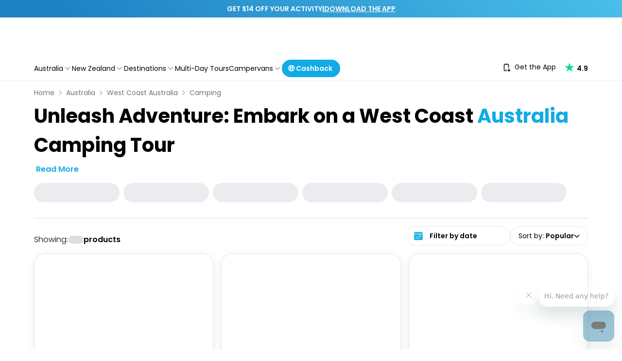

--- FILE ---
content_type: application/javascript
request_url: https://experiences.travelloapp.com/_next/static/chunks/6365.25b5e65eedfc7667.js
body_size: 2075
content:
"use strict";(self.webpackChunk_N_E=self.webpackChunk_N_E||[]).push([[6365],{76343:(e,r,t)=>{t.d(r,{A:()=>I});var a=t(14232),o=t(69241),i=t(13323),n=t(38993),s=t(16679),l=t(83539),c=t(85254),d=t(83311),p=t(51869),u=t(14457),g=t(21849);function y(e){return(0,g.Ay)("MuiCircularProgress",e)}(0,u.A)("MuiCircularProgress",["root","determinate","indeterminate","colorPrimary","colorSecondary","svg","track","circle","circleDeterminate","circleIndeterminate","circleDisableShrink"]);var m=t(37876);let f=(0,n.i7)`
  0% {
    transform: rotate(0deg);
  }

  100% {
    transform: rotate(360deg);
  }
`,v=(0,n.i7)`
  0% {
    stroke-dasharray: 1px, 200px;
    stroke-dashoffset: 0;
  }

  50% {
    stroke-dasharray: 100px, 200px;
    stroke-dashoffset: -15px;
  }

  100% {
    stroke-dasharray: 1px, 200px;
    stroke-dashoffset: -126px;
  }
`,h="string"!=typeof f?(0,n.AH)`
        animation: ${f} 1.4s linear infinite;
      `:null,A="string"!=typeof v?(0,n.AH)`
        animation: ${v} 1.4s ease-in-out infinite;
      `:null,k=(0,s.Ay)("span",{name:"MuiCircularProgress",slot:"Root",overridesResolver:(e,r)=>{let{ownerState:t}=e;return[r.root,r[t.variant],r[`color${(0,d.A)(t.color)}`]]}})((0,l.A)(({theme:e})=>({display:"inline-block",variants:[{props:{variant:"determinate"},style:{transition:e.transitions.create("transform")}},{props:{variant:"indeterminate"},style:h||{animation:`${f} 1.4s linear infinite`}},...Object.entries(e.palette).filter((0,p.A)()).map(([r])=>({props:{color:r},style:{color:(e.vars||e).palette[r].main}}))]}))),b=(0,s.Ay)("svg",{name:"MuiCircularProgress",slot:"Svg"})({display:"block"}),x=(0,s.Ay)("circle",{name:"MuiCircularProgress",slot:"Circle",overridesResolver:(e,r)=>{let{ownerState:t}=e;return[r.circle,r[`circle${(0,d.A)(t.variant)}`],t.disableShrink&&r.circleDisableShrink]}})((0,l.A)(({theme:e})=>({stroke:"currentColor",variants:[{props:{variant:"determinate"},style:{transition:e.transitions.create("stroke-dashoffset")}},{props:{variant:"indeterminate"},style:{strokeDasharray:"80px, 200px",strokeDashoffset:0}},{props:({ownerState:e})=>"indeterminate"===e.variant&&!e.disableShrink,style:A||{animation:`${v} 1.4s ease-in-out infinite`}}]}))),S=(0,s.Ay)("circle",{name:"MuiCircularProgress",slot:"Track"})((0,l.A)(({theme:e})=>({stroke:"currentColor",opacity:(e.vars||e).palette.action.activatedOpacity}))),I=a.forwardRef(function(e,r){let t=(0,c.b)({props:e,name:"MuiCircularProgress"}),{className:a,color:n="primary",disableShrink:s=!1,enableTrackSlot:l=!1,size:p=40,style:u,thickness:g=3.6,value:f=0,variant:v="indeterminate",...h}=t,A={...t,color:n,disableShrink:s,size:p,thickness:g,value:f,variant:v,enableTrackSlot:l},I=(e=>{let{classes:r,variant:t,color:a,disableShrink:o}=e,n={root:["root",t,`color${(0,d.A)(a)}`],svg:["svg"],track:["track"],circle:["circle",`circle${(0,d.A)(t)}`,o&&"circleDisableShrink"]};return(0,i.A)(n,y,r)})(A),$={},R={},C={};if("determinate"===v){let e=2*Math.PI*((44-g)/2);$.strokeDasharray=e.toFixed(3),C["aria-valuenow"]=Math.round(f),$.strokeDashoffset=`${((100-f)/100*e).toFixed(3)}px`,R.transform="rotate(-90deg)"}return(0,m.jsx)(k,{className:(0,o.A)(I.root,a),style:{width:p,height:p,...R,...u},ownerState:A,ref:r,role:"progressbar",...C,...h,children:(0,m.jsxs)(b,{className:I.svg,ownerState:A,viewBox:"22 22 44 44",children:[l?(0,m.jsx)(S,{className:I.track,ownerState:A,cx:44,cy:44,r:(44-g)/2,fill:"none",strokeWidth:g,"aria-hidden":"true"}):null,(0,m.jsx)(x,{className:I.circle,style:$,ownerState:A,cx:44,cy:44,r:(44-g)/2,fill:"none",strokeWidth:g})]})})})},96365:(e,r,t)=>{t.d(r,{A:()=>b});var a=t(14232),o=t(69241),i=t(13323),n=t(45909),s=t(16679),l=t(83539),c=t(51869),d=t(85254),p=t(54370),u=t(76343),g=t(83311),y=t(14457),m=t(21849);function f(e){return(0,m.Ay)("MuiIconButton",e)}let v=(0,y.A)("MuiIconButton",["root","disabled","colorInherit","colorPrimary","colorSecondary","colorError","colorInfo","colorSuccess","colorWarning","edgeStart","edgeEnd","sizeSmall","sizeMedium","sizeLarge","loading","loadingIndicator","loadingWrapper"]);var h=t(37876);let A=(0,s.Ay)(p.A,{name:"MuiIconButton",slot:"Root",overridesResolver:(e,r)=>{let{ownerState:t}=e;return[r.root,t.loading&&r.loading,"default"!==t.color&&r[`color${(0,g.A)(t.color)}`],t.edge&&r[`edge${(0,g.A)(t.edge)}`],r[`size${(0,g.A)(t.size)}`]]}})((0,l.A)(({theme:e})=>({textAlign:"center",flex:"0 0 auto",fontSize:e.typography.pxToRem(24),padding:8,borderRadius:"50%",color:(e.vars||e).palette.action.active,transition:e.transitions.create("background-color",{duration:e.transitions.duration.shortest}),variants:[{props:e=>!e.disableRipple,style:{"--IconButton-hoverBg":e.alpha((e.vars||e).palette.action.active,(e.vars||e).palette.action.hoverOpacity),"&:hover":{backgroundColor:"var(--IconButton-hoverBg)","@media (hover: none)":{backgroundColor:"transparent"}}}},{props:{edge:"start"},style:{marginLeft:-12}},{props:{edge:"start",size:"small"},style:{marginLeft:-3}},{props:{edge:"end"},style:{marginRight:-12}},{props:{edge:"end",size:"small"},style:{marginRight:-3}}]})),(0,l.A)(({theme:e})=>({variants:[{props:{color:"inherit"},style:{color:"inherit"}},...Object.entries(e.palette).filter((0,c.A)()).map(([r])=>({props:{color:r},style:{color:(e.vars||e).palette[r].main}})),...Object.entries(e.palette).filter((0,c.A)()).map(([r])=>({props:{color:r},style:{"--IconButton-hoverBg":e.alpha((e.vars||e).palette[r].main,(e.vars||e).palette.action.hoverOpacity)}})),{props:{size:"small"},style:{padding:5,fontSize:e.typography.pxToRem(18)}},{props:{size:"large"},style:{padding:12,fontSize:e.typography.pxToRem(28)}}],[`&.${v.disabled}`]:{backgroundColor:"transparent",color:(e.vars||e).palette.action.disabled},[`&.${v.loading}`]:{color:"transparent"}}))),k=(0,s.Ay)("span",{name:"MuiIconButton",slot:"LoadingIndicator"})(({theme:e})=>({display:"none",position:"absolute",visibility:"visible",top:"50%",left:"50%",transform:"translate(-50%, -50%)",color:(e.vars||e).palette.action.disabled,variants:[{props:{loading:!0},style:{display:"flex"}}]})),b=a.forwardRef(function(e,r){let t=(0,d.b)({props:e,name:"MuiIconButton"}),{edge:a=!1,children:s,className:l,color:c="default",disabled:p=!1,disableFocusRipple:y=!1,size:m="medium",id:v,loading:b=null,loadingIndicator:x,...S}=t,I=(0,n.A)(v),$=x??(0,h.jsx)(u.A,{"aria-labelledby":I,color:"inherit",size:16}),R={...t,edge:a,color:c,disabled:p,disableFocusRipple:y,loading:b,loadingIndicator:$,size:m},C=(e=>{let{classes:r,disabled:t,color:a,edge:o,size:n,loading:s}=e,l={root:["root",s&&"loading",t&&"disabled","default"!==a&&`color${(0,g.A)(a)}`,o&&`edge${(0,g.A)(o)}`,`size${(0,g.A)(n)}`],loadingIndicator:["loadingIndicator"],loadingWrapper:["loadingWrapper"]};return(0,i.A)(l,f,r)})(R);return(0,h.jsxs)(A,{id:b?I:v,className:(0,o.A)(C.root,l),centerRipple:!0,focusRipple:!y,disabled:p||b,ref:r,...S,ownerState:R,children:["boolean"==typeof b&&(0,h.jsx)("span",{className:C.loadingWrapper,style:{display:"contents"},children:(0,h.jsx)(k,{className:C.loadingIndicator,ownerState:R,children:b&&$})}),s]})})}}]);

--- FILE ---
content_type: image/svg+xml
request_url: https://experiences.travelloapp.com/images/footer/icon-cc-visa.svg
body_size: 155
content:
<svg xmlns="http://www.w3.org/2000/svg" width="34" height="24.1"><path d="M0 1.6A1.58 1.58 0 011.6 0h30.9A1.561 1.561 0 0134 1.6v20.9a1.58 1.58 0 01-1.6 1.6H1.6A1.735 1.735 0 010 22.4z" fill="#0742a6" fill-rule="evenodd"/><g fill="#fff"><path d="M15.512 15.537h-1.9l1.2-7h1.8zM22.112 8.737a6.528 6.528 0 00-1.7-.3c-1.8 0-3.1.9-3.1 2.3a2.269 2.269 0 001.6 1.9c.7.3.9.6.9.9 0 .5-.6.7-1.1.7a3.287 3.287 0 01-1.7-.4l-.2-.1-.3 1.6a5.019 5.019 0 002 .4c1.9 0 3.2-.9 3.2-2.4 0-.8-.5-1.4-1.5-1.9-.6-.3-1-.5-1-.9 0-.3.3-.6 1.1-.6a2.9 2.9 0 011.4.3l.2.1.2-1.6z" fill-rule="evenodd"/><path d="M24.512 13.037c.2-.4.7-1.9.7-1.9s.1-.4.2-.7l.1.6s.3 1.7.4 2zm2.2-4.5h-1.4a.95.95 0 00-1 .6l-2.6 6.4h1.9a6.9 6.9 0 01.4-1h2.3a5.755 5.755 0 01.2 1h1.7l-1.5-7z"/><path d="M12.112 8.537l-1.8 4.8-.2-1a5.029 5.029 0 00-2.5-2.9l1.6 6.1h1.9l2.9-6.9h-1.9v-.1z" fill-rule="evenodd"/><path d="M8.712 8.537h-3v.1a6.127 6.127 0 014.4 3.6l-.6-3.1a.76.76 0 00-.8-.6z" fill-rule="evenodd"/></g></svg>